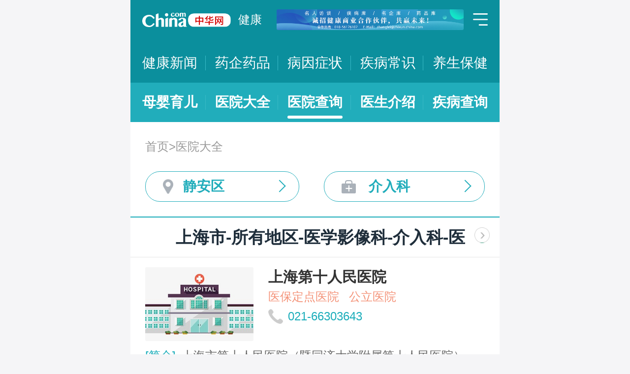

--- FILE ---
content_type: text/html; charset=UTF-8
request_url: https://m.health.china.com/yiyuan/200000_200040_157_367_0_1.html
body_size: 14291
content:
<!doctype html>
<html>

<head>
    <meta charset="utf-8">
    <meta name="viewport" content="width=device-width,initial-scale=1.0,maximum-scale=1.0,minimum-scale=1.0,user-scalable=no" />
    <title>上海市治疗介入科医院「排名靠前」-上海市治疗介入科医院哪家好-上海市治疗介入科比较好的医院-中华网健康频道</title>
    <meta name="keywords" content="上海市治疗介入科医院, 上海市治疗介入科医院排名, 上海市治疗介入科医院哪家好, 上海市治疗介入科比较好的医院">
    <meta name="description" content="上海市治疗介入科医院排名靠前的医院有哪些？上海市治疗介入科医院哪家好一些？中华网健康频道为广大网民提供专业医院信息，为您提供上海市治疗介入科医院排名、上海市治疗介入科医院哪家好等相关信息，助您快速查询上海市治疗介入科医院电话、科室、口碑、地址、乘车路线等最新信息。">
    <link rel="stylesheet" href="//m.health.china.com/jibing/aresources/css/swiper.min.css" />
    <link rel="stylesheet" href="//m.health.china.com/jibing/aresources/css/style.css" />

    <meta http-equiv="Cache-Control" content="no-siteapp" />
    <meta http-equiv="Cache-Control" content="no-transform" />
    <meta name="applicable-device" content="mobile">
    <link rel="canonical" href="https://health.china.com/yiyuan/200000_200040_157_367_0_1.html"/>
</head>


<body>
<!-- /static/etc/header.shtml start -->
<header>
    <section class="top-bar clearfix">
        <a href="/" class="logo"></a>
        <span class="header_txt"><a href="/">健康</a></span>
        <div class="banner">
            <!-- /ggw/m/index.html cmsmod:13004156 738*80 start -->

<a href="https://health.china.com/html/xw/13003179/20210413/39472292.html" target="_blank"><img src="https://img0.utuku.imgcdc.com/0x0/health/20210415/38b7220a-c0fa-476e-a568-2495dffa0265.jpg"></a>


<!-- /ggw/m/index.html end -->
        </div>
        <div class="menu"></div>
    </section>
    <nav class="nav">
        <a href="/html/xw/">健康新闻</a>
		<a href="/yaoqi/news/">药企药品</a>
        <a href="/jibing/byzz/">病因症状</a>
        <a href="/html/jb/">疾病常识</a>
        <a href="/html/ys/">养生保健</a>
        
    </nav>
    <nav class="sub-nav">
	<a href="/html/baby/">母婴育儿</a>
        <a href="/hospital/">医院大全</a>
        <a href="/yiyuan/">医院查询</a>
        <a href="/yiyuan/health_doctor_list.html">医生介绍</a>
        <a href="/jibing/">疾病查询</a>
       
    </nav>
</header>
<div class="floating-shade">
    <div class="floating-layer">
        <div class="fl-header">
            <span>快速导航</span><i class="fl-close"></i>
        </div>
        <div class="fl-tm-body">
            <ul class="health-nav-list" id="js-health-nav">
                <li><a href="/">健康首页</a></li>
                <li><a href="/html/xw/">健康新闻</a></li>
                <li><a href="/hyrd/">行业热点</a></li>
                <li><a href="/ylqy/">医疗前沿</a></li>
                <li><a href="/jkgc/">健康观察</a></li>
                <li><a href="/html/jb/">疾病常识</a></li>
                <li><a href="/jkyy/">健康谣言</a></li>
                <li><a href="/tsjk/">图说健康</a></li>
                <li><a href="/html/stmm/">身体密码</a></li>
                <li><a href="/html/ys/">养生保健</a></li>
                <li><a href="/ysyy/">饮食营养</a></li>
                <li><a href="/lxsh/">两性健康</a></li>
                <li><a href="/xljk/">心理健康</a></li>
                <li><a href="/html/baby/">母婴育儿</a></li>
                <li><a href="/spyp/">食品药品</a></li>
                <li><a href="/jcws/">基层卫生</a></li>
                <li><a href="/dfdt/">地方动态</a></li>
                <li><a href="/zyyw/">中医要闻</a></li>
                <li><a href="/yscs/">医史传说</a></li>
                <li><a href="/ldmy/">历代名医</a></li>
                <li><a href="/mryzy/">名人与中医</a></li>
                <li><a href="/yiyuan/health_hospital_list.html">医院查询</a></li>
                <li><a href="/yiyuan/health_doctor_list.html">医生介绍</a></li>
                <li><a href="/tsyl/">特色医疗</a></li>
                <li><a href="/news/">热门资讯</a></li>
            </ul>
        </div>
    </div>
    <div class="floating-bg"></div>
</div>
<!-- /static/etc/header.shtml end -->


<!--<div class="crumbs mt10">-->
<!--    <a href="//m.healht.china.com">首页</a>&gt;<a href="/yiyuan/">医院大全</a>-->
<!--</div>-->
<!--<div class="mt10 group">-->
<!--    <div class="group-row">-->
<!--        <div class="gr-key">按地域：</div>-->
<!--        <div class="gr-value gr-value-6 category" id="pro">-->
<!--            --><!--        </div>-->
<!--        <div class="gr-value-sub gr-value-5 category" id="city">-->
<!--            --><!--        </div>-->
<!--        <div class="group-row-btn">显示全部</div>-->
<!---->
<!--    </div>-->
<!---->
<!--    <div class="group-row">-->
<!--        <div class="gr-key">按科室：</div>-->
<!--        <div class="gr-value gr-value-3 category">-->
<!--            --><!--        </div>-->
<!--        <div class="gr-value-sub gr-value-3 category">-->
<!--            --><!--        </div>-->
<!--        <div class="group-row-btn">显示全部</div>-->
<!--    </div>-->
<!--</div>-->

<section class="wrap">
    <div class="crumbs">
        <a href="//m.healht.china.com">首页</a>&gt;<a href="/yiyuan/">医院大全</a>
    </div>
</section>
<section class="wrap">
    <ul class="h-filter">
        <li class="h-filter-loc">静安区</li>
        <li class="h-filter-dep">介入科</li>
    </ul>
</section>

<section class="h-filter-layer loc-layer">
    <div class="h-filter-bd">
        <i class="close">关闭</i>
        <div class="tab">
            <ul class="tabnav js-tabnav">
                <li class="current">北京市</li><li >天津市</li><li >河北省</li><li >山西省</li><li >内蒙古</li><li >辽宁省</li><li >吉林省</li><li >黑龙江省</li><li >上海市</li><li >江苏省</li><li >浙江省</li><li >安徽省</li><li >福建省</li><li >江西省</li><li >山东省</li><li >河南省</li><li >湖北省</li><li >湖南省</li><li >广东省</li><li >广西</li><li >海南省</li><li >重庆市</li><li >四川省</li><li >贵州省</li><li >云南省</li><li >西藏</li><li >陕西省</li><li >甘肃省</li><li >青海省</li><li >宁夏</li><li >新疆</li>            </ul>
            <div class="tabcontent"><div class="item"><a href="https://m.health.china.com/yiyuan/110000_0_157_367_0_1.html">不限</a><a href="https://m.health.china.com/yiyuan/110000_110101_157_367_0_1.html">东城区</a><a href="https://m.health.china.com/yiyuan/110000_110102_157_367_0_1.html">西城区</a><a href="https://m.health.china.com/yiyuan/110000_110105_157_367_0_1.html">朝阳区</a><a href="https://m.health.china.com/yiyuan/110000_110106_157_367_0_1.html">丰台区</a><a href="https://m.health.china.com/yiyuan/110000_110107_157_367_0_1.html">石景山区</a><a href="https://m.health.china.com/yiyuan/110000_110108_157_367_0_1.html">海淀区</a><a href="https://m.health.china.com/yiyuan/110000_110109_157_367_0_1.html">门头沟区</a><a href="https://m.health.china.com/yiyuan/110000_110111_157_367_0_1.html">房山区</a><a href="https://m.health.china.com/yiyuan/110000_110112_157_367_0_1.html">通州区</a><a href="https://m.health.china.com/yiyuan/110000_110113_157_367_0_1.html">顺义区</a><a href="https://m.health.china.com/yiyuan/110000_110114_157_367_0_1.html">昌平区</a><a href="https://m.health.china.com/yiyuan/110000_110115_157_367_0_1.html">大兴区</a><a href="https://m.health.china.com/yiyuan/110000_110116_157_367_0_1.html">怀柔区</a><a href="https://m.health.china.com/yiyuan/110000_110117_157_367_0_1.html">平谷区</a><a href="https://m.health.china.com/yiyuan/110000_110228_157_367_0_1.html">密云县</a><a href="https://m.health.china.com/yiyuan/110000_110229_157_367_0_1.html">延庆县</a></div><div class="item"><a href="https://m.health.china.com/yiyuan/120000_0_157_367_0_1.html">不限</a><a href="https://m.health.china.com/yiyuan/120000_120101_157_367_0_1.html">和平区</a><a href="https://m.health.china.com/yiyuan/120000_120102_157_367_0_1.html">河东区</a><a href="https://m.health.china.com/yiyuan/120000_120103_157_367_0_1.html">河西区</a><a href="https://m.health.china.com/yiyuan/120000_120104_157_367_0_1.html">南开区</a><a href="https://m.health.china.com/yiyuan/120000_120105_157_367_0_1.html">河北区</a><a href="https://m.health.china.com/yiyuan/120000_120106_157_367_0_1.html">红桥区</a><a href="https://m.health.china.com/yiyuan/120000_120110_157_367_0_1.html">东丽区</a><a href="https://m.health.china.com/yiyuan/120000_120111_157_367_0_1.html">西青区</a><a href="https://m.health.china.com/yiyuan/120000_120112_157_367_0_1.html">津南区</a><a href="https://m.health.china.com/yiyuan/120000_120113_157_367_0_1.html">北辰区</a><a href="https://m.health.china.com/yiyuan/120000_120114_157_367_0_1.html">武清区</a><a href="https://m.health.china.com/yiyuan/120000_120115_157_367_0_1.html">宝坻区</a><a href="https://m.health.china.com/yiyuan/120000_120116_157_367_0_1.html">滨海新区</a><a href="https://m.health.china.com/yiyuan/120000_120117_157_367_0_1.html">宁河区</a><a href="https://m.health.china.com/yiyuan/120000_120118_157_367_0_1.html">静海区</a><a href="https://m.health.china.com/yiyuan/120000_120225_157_367_0_1.html">蓟县</a></div><div class="item"><a href="https://m.health.china.com/yiyuan/130000_0_157_367_0_1.html">不限</a><a href="https://m.health.china.com/yiyuan/130000_130100_157_367_0_1.html">石家庄市</a><a href="https://m.health.china.com/yiyuan/130000_130200_157_367_0_1.html">唐山市</a><a href="https://m.health.china.com/yiyuan/130000_130300_157_367_0_1.html">秦皇岛市</a><a href="https://m.health.china.com/yiyuan/130000_130400_157_367_0_1.html">邯郸市</a><a href="https://m.health.china.com/yiyuan/130000_130500_157_367_0_1.html">邢台市</a><a href="https://m.health.china.com/yiyuan/130000_130600_157_367_0_1.html">保定市</a><a href="https://m.health.china.com/yiyuan/130000_130700_157_367_0_1.html">张家口市</a><a href="https://m.health.china.com/yiyuan/130000_130800_157_367_0_1.html">承德市</a><a href="https://m.health.china.com/yiyuan/130000_130900_157_367_0_1.html">沧州市</a><a href="https://m.health.china.com/yiyuan/130000_131000_157_367_0_1.html">廊坊市</a><a href="https://m.health.china.com/yiyuan/130000_131100_157_367_0_1.html">衡水市</a><a href="https://m.health.china.com/yiyuan/130000_139000_157_367_0_1.html">省直辖县级行政区划</a></div><div class="item"><a href="https://m.health.china.com/yiyuan/140000_0_157_367_0_1.html">不限</a><a href="https://m.health.china.com/yiyuan/140000_140100_157_367_0_1.html">太原市</a><a href="https://m.health.china.com/yiyuan/140000_140200_157_367_0_1.html">大同市</a><a href="https://m.health.china.com/yiyuan/140000_140300_157_367_0_1.html">阳泉市</a><a href="https://m.health.china.com/yiyuan/140000_140400_157_367_0_1.html">长治市</a><a href="https://m.health.china.com/yiyuan/140000_140500_157_367_0_1.html">晋城市</a><a href="https://m.health.china.com/yiyuan/140000_140600_157_367_0_1.html">朔州市</a><a href="https://m.health.china.com/yiyuan/140000_140700_157_367_0_1.html">晋中市</a><a href="https://m.health.china.com/yiyuan/140000_140800_157_367_0_1.html">运城市</a><a href="https://m.health.china.com/yiyuan/140000_140900_157_367_0_1.html">忻州市</a><a href="https://m.health.china.com/yiyuan/140000_141000_157_367_0_1.html">临汾市</a><a href="https://m.health.china.com/yiyuan/140000_141100_157_367_0_1.html">吕梁市</a></div><div class="item"><a href="https://m.health.china.com/yiyuan/150000_0_157_367_0_1.html">不限</a><a href="https://m.health.china.com/yiyuan/150000_150100_157_367_0_1.html">呼和浩特市</a><a href="https://m.health.china.com/yiyuan/150000_150200_157_367_0_1.html">包头市</a><a href="https://m.health.china.com/yiyuan/150000_150300_157_367_0_1.html">乌海市</a><a href="https://m.health.china.com/yiyuan/150000_150400_157_367_0_1.html">赤峰市</a><a href="https://m.health.china.com/yiyuan/150000_150500_157_367_0_1.html">通辽市</a><a href="https://m.health.china.com/yiyuan/150000_150600_157_367_0_1.html">鄂尔多斯市</a><a href="https://m.health.china.com/yiyuan/150000_150700_157_367_0_1.html">呼伦贝尔市</a><a href="https://m.health.china.com/yiyuan/150000_150800_157_367_0_1.html">巴彦淖尔市</a><a href="https://m.health.china.com/yiyuan/150000_150900_157_367_0_1.html">乌兰察布市</a><a href="https://m.health.china.com/yiyuan/150000_152200_157_367_0_1.html">兴安盟</a><a href="https://m.health.china.com/yiyuan/150000_152500_157_367_0_1.html">锡林郭勒盟</a><a href="https://m.health.china.com/yiyuan/150000_152900_157_367_0_1.html">阿拉善盟</a></div><div class="item"><a href="https://m.health.china.com/yiyuan/210000_0_157_367_0_1.html">不限</a><a href="https://m.health.china.com/yiyuan/210000_210100_157_367_0_1.html">沈阳市</a><a href="https://m.health.china.com/yiyuan/210000_210200_157_367_0_1.html">大连市</a><a href="https://m.health.china.com/yiyuan/210000_210300_157_367_0_1.html">鞍山市</a><a href="https://m.health.china.com/yiyuan/210000_210400_157_367_0_1.html">抚顺市</a><a href="https://m.health.china.com/yiyuan/210000_210500_157_367_0_1.html">本溪市</a><a href="https://m.health.china.com/yiyuan/210000_210600_157_367_0_1.html">丹东市</a><a href="https://m.health.china.com/yiyuan/210000_210700_157_367_0_1.html">锦州市</a><a href="https://m.health.china.com/yiyuan/210000_210800_157_367_0_1.html">营口市</a><a href="https://m.health.china.com/yiyuan/210000_210900_157_367_0_1.html">阜新市</a><a href="https://m.health.china.com/yiyuan/210000_211000_157_367_0_1.html">辽阳市</a><a href="https://m.health.china.com/yiyuan/210000_211100_157_367_0_1.html">盘锦市</a><a href="https://m.health.china.com/yiyuan/210000_211200_157_367_0_1.html">铁岭市</a><a href="https://m.health.china.com/yiyuan/210000_211300_157_367_0_1.html">朝阳市</a><a href="https://m.health.china.com/yiyuan/210000_211400_157_367_0_1.html">葫芦岛市</a></div><div class="item"><a href="https://m.health.china.com/yiyuan/220000_0_157_367_0_1.html">不限</a><a href="https://m.health.china.com/yiyuan/220000_220100_157_367_0_1.html">长春市</a><a href="https://m.health.china.com/yiyuan/220000_220200_157_367_0_1.html">吉林市</a><a href="https://m.health.china.com/yiyuan/220000_220300_157_367_0_1.html">四平市</a><a href="https://m.health.china.com/yiyuan/220000_220400_157_367_0_1.html">辽源市</a><a href="https://m.health.china.com/yiyuan/220000_220500_157_367_0_1.html">通化市</a><a href="https://m.health.china.com/yiyuan/220000_220600_157_367_0_1.html">白山市</a><a href="https://m.health.china.com/yiyuan/220000_220700_157_367_0_1.html">松原市</a><a href="https://m.health.china.com/yiyuan/220000_220800_157_367_0_1.html">白城市</a><a href="https://m.health.china.com/yiyuan/220000_222400_157_367_0_1.html">延边朝鲜族自治州</a></div><div class="item"><a href="https://m.health.china.com/yiyuan/230000_0_157_367_0_1.html">不限</a><a href="https://m.health.china.com/yiyuan/230000_230100_157_367_0_1.html">哈尔滨市</a><a href="https://m.health.china.com/yiyuan/230000_230200_157_367_0_1.html">齐齐哈尔市</a><a href="https://m.health.china.com/yiyuan/230000_230300_157_367_0_1.html">鸡西市</a><a href="https://m.health.china.com/yiyuan/230000_230400_157_367_0_1.html">鹤岗市</a><a href="https://m.health.china.com/yiyuan/230000_230500_157_367_0_1.html">双鸭山市</a><a href="https://m.health.china.com/yiyuan/230000_230600_157_367_0_1.html">大庆市</a><a href="https://m.health.china.com/yiyuan/230000_230700_157_367_0_1.html">伊春市</a><a href="https://m.health.china.com/yiyuan/230000_230800_157_367_0_1.html">佳木斯市</a><a href="https://m.health.china.com/yiyuan/230000_230900_157_367_0_1.html">七台河市</a><a href="https://m.health.china.com/yiyuan/230000_231000_157_367_0_1.html">牡丹江市</a><a href="https://m.health.china.com/yiyuan/230000_231100_157_367_0_1.html">黑河市</a><a href="https://m.health.china.com/yiyuan/230000_231200_157_367_0_1.html">绥化市</a><a href="https://m.health.china.com/yiyuan/230000_232700_157_367_0_1.html">大兴安岭地区</a></div><div class="item"><a href="https://m.health.china.com/yiyuan/200000_0_157_367_0_1.html">不限</a><a href="https://m.health.china.com/yiyuan/200000_200003_157_367_0_1.html">黄浦区</a><a href="https://m.health.china.com/yiyuan/200000_200030_157_367_0_1.html">徐汇区</a><a href="https://m.health.china.com/yiyuan/200000_200050_157_367_0_1.html">长宁区</a><a href="https://m.health.china.com/yiyuan/200000_200040_157_367_0_1.html">静安区</a><a href="https://m.health.china.com/yiyuan/200000_200333_157_367_0_1.html">普陀区</a><a href="https://m.health.china.com/yiyuan/200000_200070_157_367_0_1.html">闸北区</a><a href="https://m.health.china.com/yiyuan/200000_200080_157_367_0_1.html">虹口区</a><a href="https://m.health.china.com/yiyuan/200000_200090_157_367_0_1.html">杨浦区</a><a href="https://m.health.china.com/yiyuan/200000_201100_157_367_0_1.html">闵行区</a><a href="https://m.health.china.com/yiyuan/200000_201900_157_367_0_1.html">宝山区</a><a href="https://m.health.china.com/yiyuan/200000_201800_157_367_0_1.html">嘉定区</a><a href="https://m.health.china.com/yiyuan/200000_201200_157_367_0_1.html">浦东新区</a><a href="https://m.health.china.com/yiyuan/200000_200540_157_367_0_1.html">金山区</a><a href="https://m.health.china.com/yiyuan/200000_201600_157_367_0_1.html">松江区</a><a href="https://m.health.china.com/yiyuan/200000_201700_157_367_0_1.html">青浦区</a><a href="https://m.health.china.com/yiyuan/200000_201400_157_367_0_1.html">奉贤区</a><a href="https://m.health.china.com/yiyuan/200000_202150_157_367_0_1.html">崇明县</a></div><div class="item"><a href="https://m.health.china.com/yiyuan/320000_0_157_367_0_1.html">不限</a><a href="https://m.health.china.com/yiyuan/320000_320100_157_367_0_1.html">南京市</a><a href="https://m.health.china.com/yiyuan/320000_320200_157_367_0_1.html">无锡市</a><a href="https://m.health.china.com/yiyuan/320000_320300_157_367_0_1.html">徐州市</a><a href="https://m.health.china.com/yiyuan/320000_320400_157_367_0_1.html">常州市</a><a href="https://m.health.china.com/yiyuan/320000_320500_157_367_0_1.html">苏州市</a><a href="https://m.health.china.com/yiyuan/320000_320600_157_367_0_1.html">南通市</a><a href="https://m.health.china.com/yiyuan/320000_320700_157_367_0_1.html">连云港市</a><a href="https://m.health.china.com/yiyuan/320000_320800_157_367_0_1.html">淮安市</a><a href="https://m.health.china.com/yiyuan/320000_320900_157_367_0_1.html">盐城市</a><a href="https://m.health.china.com/yiyuan/320000_321000_157_367_0_1.html">扬州市</a><a href="https://m.health.china.com/yiyuan/320000_321100_157_367_0_1.html">镇江市</a><a href="https://m.health.china.com/yiyuan/320000_321200_157_367_0_1.html">泰州市</a><a href="https://m.health.china.com/yiyuan/320000_321300_157_367_0_1.html">宿迁市</a></div><div class="item"><a href="https://m.health.china.com/yiyuan/330000_0_157_367_0_1.html">不限</a><a href="https://m.health.china.com/yiyuan/330000_330100_157_367_0_1.html">杭州市</a><a href="https://m.health.china.com/yiyuan/330000_330200_157_367_0_1.html">宁波市</a><a href="https://m.health.china.com/yiyuan/330000_330300_157_367_0_1.html">温州市</a><a href="https://m.health.china.com/yiyuan/330000_330400_157_367_0_1.html">嘉兴市</a><a href="https://m.health.china.com/yiyuan/330000_330500_157_367_0_1.html">湖州市</a><a href="https://m.health.china.com/yiyuan/330000_330600_157_367_0_1.html">绍兴市</a><a href="https://m.health.china.com/yiyuan/330000_330700_157_367_0_1.html">金华市</a><a href="https://m.health.china.com/yiyuan/330000_330800_157_367_0_1.html">衢州市</a><a href="https://m.health.china.com/yiyuan/330000_330900_157_367_0_1.html">舟山市</a><a href="https://m.health.china.com/yiyuan/330000_331000_157_367_0_1.html">台州市</a><a href="https://m.health.china.com/yiyuan/330000_331100_157_367_0_1.html">丽水市</a></div><div class="item"><a href="https://m.health.china.com/yiyuan/340000_0_157_367_0_1.html">不限</a><a href="https://m.health.china.com/yiyuan/340000_340100_157_367_0_1.html">合肥市</a><a href="https://m.health.china.com/yiyuan/340000_340200_157_367_0_1.html">芜湖市</a><a href="https://m.health.china.com/yiyuan/340000_340300_157_367_0_1.html">蚌埠市</a><a href="https://m.health.china.com/yiyuan/340000_340400_157_367_0_1.html">淮南市</a><a href="https://m.health.china.com/yiyuan/340000_340500_157_367_0_1.html">马鞍山市</a><a href="https://m.health.china.com/yiyuan/340000_340600_157_367_0_1.html">淮北市</a><a href="https://m.health.china.com/yiyuan/340000_340700_157_367_0_1.html">铜陵市</a><a href="https://m.health.china.com/yiyuan/340000_340800_157_367_0_1.html">安庆市</a><a href="https://m.health.china.com/yiyuan/340000_341000_157_367_0_1.html">黄山市</a><a href="https://m.health.china.com/yiyuan/340000_341100_157_367_0_1.html">滁州市</a><a href="https://m.health.china.com/yiyuan/340000_341200_157_367_0_1.html">阜阳市</a><a href="https://m.health.china.com/yiyuan/340000_341300_157_367_0_1.html">宿州市</a><a href="https://m.health.china.com/yiyuan/340000_341500_157_367_0_1.html">六安市</a><a href="https://m.health.china.com/yiyuan/340000_341600_157_367_0_1.html">亳州市</a><a href="https://m.health.china.com/yiyuan/340000_341700_157_367_0_1.html">池州市</a><a href="https://m.health.china.com/yiyuan/340000_341800_157_367_0_1.html">宣城市</a></div><div class="item"><a href="https://m.health.china.com/yiyuan/350000_0_157_367_0_1.html">不限</a><a href="https://m.health.china.com/yiyuan/350000_350100_157_367_0_1.html">福州市</a><a href="https://m.health.china.com/yiyuan/350000_350200_157_367_0_1.html">厦门市</a><a href="https://m.health.china.com/yiyuan/350000_350300_157_367_0_1.html">莆田市</a><a href="https://m.health.china.com/yiyuan/350000_350400_157_367_0_1.html">三明市</a><a href="https://m.health.china.com/yiyuan/350000_350500_157_367_0_1.html">泉州市</a><a href="https://m.health.china.com/yiyuan/350000_350600_157_367_0_1.html">漳州市</a><a href="https://m.health.china.com/yiyuan/350000_350700_157_367_0_1.html">南平市</a><a href="https://m.health.china.com/yiyuan/350000_350800_157_367_0_1.html">龙岩市</a><a href="https://m.health.china.com/yiyuan/350000_350900_157_367_0_1.html">宁德市</a></div><div class="item"><a href="https://m.health.china.com/yiyuan/360000_0_157_367_0_1.html">不限</a><a href="https://m.health.china.com/yiyuan/360000_360100_157_367_0_1.html">南昌市</a><a href="https://m.health.china.com/yiyuan/360000_360200_157_367_0_1.html">景德镇市</a><a href="https://m.health.china.com/yiyuan/360000_360300_157_367_0_1.html">萍乡市</a><a href="https://m.health.china.com/yiyuan/360000_360400_157_367_0_1.html">九江市</a><a href="https://m.health.china.com/yiyuan/360000_360500_157_367_0_1.html">新余市</a><a href="https://m.health.china.com/yiyuan/360000_360600_157_367_0_1.html">鹰潭市</a><a href="https://m.health.china.com/yiyuan/360000_360700_157_367_0_1.html">赣州市</a><a href="https://m.health.china.com/yiyuan/360000_360800_157_367_0_1.html">吉安市</a><a href="https://m.health.china.com/yiyuan/360000_360900_157_367_0_1.html">宜春市</a><a href="https://m.health.china.com/yiyuan/360000_361000_157_367_0_1.html">抚州市</a><a href="https://m.health.china.com/yiyuan/360000_361100_157_367_0_1.html">上饶市</a></div><div class="item"><a href="https://m.health.china.com/yiyuan/370000_0_157_367_0_1.html">不限</a><a href="https://m.health.china.com/yiyuan/370000_370100_157_367_0_1.html">济南市</a><a href="https://m.health.china.com/yiyuan/370000_370200_157_367_0_1.html">青岛市</a><a href="https://m.health.china.com/yiyuan/370000_370300_157_367_0_1.html">淄博市</a><a href="https://m.health.china.com/yiyuan/370000_370400_157_367_0_1.html">枣庄市</a><a href="https://m.health.china.com/yiyuan/370000_370500_157_367_0_1.html">东营市</a><a href="https://m.health.china.com/yiyuan/370000_370600_157_367_0_1.html">烟台市</a><a href="https://m.health.china.com/yiyuan/370000_370700_157_367_0_1.html">潍坊市</a><a href="https://m.health.china.com/yiyuan/370000_370800_157_367_0_1.html">济宁市</a><a href="https://m.health.china.com/yiyuan/370000_370900_157_367_0_1.html">泰安市</a><a href="https://m.health.china.com/yiyuan/370000_371000_157_367_0_1.html">威海市</a><a href="https://m.health.china.com/yiyuan/370000_371100_157_367_0_1.html">日照市</a><a href="https://m.health.china.com/yiyuan/370000_371200_157_367_0_1.html">莱芜市</a><a href="https://m.health.china.com/yiyuan/370000_371300_157_367_0_1.html">临沂市</a><a href="https://m.health.china.com/yiyuan/370000_371400_157_367_0_1.html">德州市</a><a href="https://m.health.china.com/yiyuan/370000_371500_157_367_0_1.html">聊城市</a><a href="https://m.health.china.com/yiyuan/370000_371600_157_367_0_1.html">滨州市</a><a href="https://m.health.china.com/yiyuan/370000_371700_157_367_0_1.html">菏泽市</a></div><div class="item"><a href="https://m.health.china.com/yiyuan/410000_0_157_367_0_1.html">不限</a><a href="https://m.health.china.com/yiyuan/410000_410100_157_367_0_1.html">郑州市</a><a href="https://m.health.china.com/yiyuan/410000_410200_157_367_0_1.html">开封市</a><a href="https://m.health.china.com/yiyuan/410000_410300_157_367_0_1.html">洛阳市</a><a href="https://m.health.china.com/yiyuan/410000_410400_157_367_0_1.html">平顶山市</a><a href="https://m.health.china.com/yiyuan/410000_410500_157_367_0_1.html">安阳市</a><a href="https://m.health.china.com/yiyuan/410000_410600_157_367_0_1.html">鹤壁市</a><a href="https://m.health.china.com/yiyuan/410000_410700_157_367_0_1.html">新乡市</a><a href="https://m.health.china.com/yiyuan/410000_410800_157_367_0_1.html">焦作市</a><a href="https://m.health.china.com/yiyuan/410000_410900_157_367_0_1.html">濮阳市</a><a href="https://m.health.china.com/yiyuan/410000_411000_157_367_0_1.html">许昌市</a><a href="https://m.health.china.com/yiyuan/410000_411100_157_367_0_1.html">漯河市</a><a href="https://m.health.china.com/yiyuan/410000_411200_157_367_0_1.html">三门峡市</a><a href="https://m.health.china.com/yiyuan/410000_411300_157_367_0_1.html">南阳市</a><a href="https://m.health.china.com/yiyuan/410000_411400_157_367_0_1.html">商丘市</a><a href="https://m.health.china.com/yiyuan/410000_411500_157_367_0_1.html">信阳市</a><a href="https://m.health.china.com/yiyuan/410000_411600_157_367_0_1.html">周口市</a><a href="https://m.health.china.com/yiyuan/410000_411700_157_367_0_1.html">驻马店市</a><a href="https://m.health.china.com/yiyuan/410000_419000_157_367_0_1.html">省直辖县级行政区划</a></div><div class="item"><a href="https://m.health.china.com/yiyuan/420000_0_157_367_0_1.html">不限</a><a href="https://m.health.china.com/yiyuan/420000_420100_157_367_0_1.html">武汉市</a><a href="https://m.health.china.com/yiyuan/420000_420200_157_367_0_1.html">黄石市</a><a href="https://m.health.china.com/yiyuan/420000_420300_157_367_0_1.html">十堰市</a><a href="https://m.health.china.com/yiyuan/420000_420500_157_367_0_1.html">宜昌市</a><a href="https://m.health.china.com/yiyuan/420000_420600_157_367_0_1.html">襄阳市</a><a href="https://m.health.china.com/yiyuan/420000_420700_157_367_0_1.html">鄂州市</a><a href="https://m.health.china.com/yiyuan/420000_420800_157_367_0_1.html">荆门市</a><a href="https://m.health.china.com/yiyuan/420000_420900_157_367_0_1.html">孝感市</a><a href="https://m.health.china.com/yiyuan/420000_421000_157_367_0_1.html">荆州市</a><a href="https://m.health.china.com/yiyuan/420000_421100_157_367_0_1.html">黄冈市</a><a href="https://m.health.china.com/yiyuan/420000_421200_157_367_0_1.html">咸宁市</a><a href="https://m.health.china.com/yiyuan/420000_421300_157_367_0_1.html">随州市</a><a href="https://m.health.china.com/yiyuan/420000_422800_157_367_0_1.html">恩施土家族苗族自治州</a><a href="https://m.health.china.com/yiyuan/420000_429000_157_367_0_1.html">省直辖县级行政区划</a></div><div class="item"><a href="https://m.health.china.com/yiyuan/430000_0_157_367_0_1.html">不限</a><a href="https://m.health.china.com/yiyuan/430000_430100_157_367_0_1.html">长沙市</a><a href="https://m.health.china.com/yiyuan/430000_430200_157_367_0_1.html">株洲市</a><a href="https://m.health.china.com/yiyuan/430000_430300_157_367_0_1.html">湘潭市</a><a href="https://m.health.china.com/yiyuan/430000_430400_157_367_0_1.html">衡阳市</a><a href="https://m.health.china.com/yiyuan/430000_430500_157_367_0_1.html">邵阳市</a><a href="https://m.health.china.com/yiyuan/430000_430600_157_367_0_1.html">岳阳市</a><a href="https://m.health.china.com/yiyuan/430000_430700_157_367_0_1.html">常德市</a><a href="https://m.health.china.com/yiyuan/430000_430800_157_367_0_1.html">张家界市</a><a href="https://m.health.china.com/yiyuan/430000_430900_157_367_0_1.html">益阳市</a><a href="https://m.health.china.com/yiyuan/430000_431000_157_367_0_1.html">郴州市</a><a href="https://m.health.china.com/yiyuan/430000_431100_157_367_0_1.html">永州市</a><a href="https://m.health.china.com/yiyuan/430000_431200_157_367_0_1.html">怀化市</a><a href="https://m.health.china.com/yiyuan/430000_431300_157_367_0_1.html">娄底市</a><a href="https://m.health.china.com/yiyuan/430000_433100_157_367_0_1.html">湘西土家族苗族自治州</a></div><div class="item"><a href="https://m.health.china.com/yiyuan/440000_0_157_367_0_1.html">不限</a><a href="https://m.health.china.com/yiyuan/440000_440100_157_367_0_1.html">广州市</a><a href="https://m.health.china.com/yiyuan/440000_440200_157_367_0_1.html">韶关市</a><a href="https://m.health.china.com/yiyuan/440000_440300_157_367_0_1.html">深圳市</a><a href="https://m.health.china.com/yiyuan/440000_440400_157_367_0_1.html">珠海市</a><a href="https://m.health.china.com/yiyuan/440000_440500_157_367_0_1.html">汕头市</a><a href="https://m.health.china.com/yiyuan/440000_440600_157_367_0_1.html">佛山市</a><a href="https://m.health.china.com/yiyuan/440000_440700_157_367_0_1.html">江门市</a><a href="https://m.health.china.com/yiyuan/440000_440800_157_367_0_1.html">湛江市</a><a href="https://m.health.china.com/yiyuan/440000_440900_157_367_0_1.html">茂名市</a><a href="https://m.health.china.com/yiyuan/440000_441200_157_367_0_1.html">肇庆市</a><a href="https://m.health.china.com/yiyuan/440000_441300_157_367_0_1.html">惠州市</a><a href="https://m.health.china.com/yiyuan/440000_441400_157_367_0_1.html">梅州市</a><a href="https://m.health.china.com/yiyuan/440000_441500_157_367_0_1.html">汕尾市</a><a href="https://m.health.china.com/yiyuan/440000_441600_157_367_0_1.html">河源市</a><a href="https://m.health.china.com/yiyuan/440000_441700_157_367_0_1.html">阳江市</a><a href="https://m.health.china.com/yiyuan/440000_441800_157_367_0_1.html">清远市</a><a href="https://m.health.china.com/yiyuan/440000_445100_157_367_0_1.html">潮州市</a><a href="https://m.health.china.com/yiyuan/440000_445200_157_367_0_1.html">揭阳市</a><a href="https://m.health.china.com/yiyuan/440000_445300_157_367_0_1.html">云浮市</a><a href="https://m.health.china.com/yiyuan/440000_441900_157_367_0_1.html">东莞市</a><a href="https://m.health.china.com/yiyuan/440000_442000_157_367_0_1.html">中山市</a></div><div class="item"><a href="https://m.health.china.com/yiyuan/450000_0_157_367_0_1.html">不限</a><a href="https://m.health.china.com/yiyuan/450000_450100_157_367_0_1.html">南宁市</a><a href="https://m.health.china.com/yiyuan/450000_450200_157_367_0_1.html">柳州市</a><a href="https://m.health.china.com/yiyuan/450000_450300_157_367_0_1.html">桂林市</a><a href="https://m.health.china.com/yiyuan/450000_450400_157_367_0_1.html">梧州市</a><a href="https://m.health.china.com/yiyuan/450000_450500_157_367_0_1.html">北海市</a><a href="https://m.health.china.com/yiyuan/450000_450600_157_367_0_1.html">防城港市</a><a href="https://m.health.china.com/yiyuan/450000_450700_157_367_0_1.html">钦州市</a><a href="https://m.health.china.com/yiyuan/450000_450800_157_367_0_1.html">贵港市</a><a href="https://m.health.china.com/yiyuan/450000_450900_157_367_0_1.html">玉林市</a><a href="https://m.health.china.com/yiyuan/450000_451000_157_367_0_1.html">百色市</a><a href="https://m.health.china.com/yiyuan/450000_451100_157_367_0_1.html">贺州市</a><a href="https://m.health.china.com/yiyuan/450000_451200_157_367_0_1.html">河池市</a><a href="https://m.health.china.com/yiyuan/450000_451300_157_367_0_1.html">来宾市</a><a href="https://m.health.china.com/yiyuan/450000_451400_157_367_0_1.html">崇左市</a></div><div class="item"><a href="https://m.health.china.com/yiyuan/460000_0_157_367_0_1.html">不限</a><a href="https://m.health.china.com/yiyuan/460000_460100_157_367_0_1.html">海口市</a><a href="https://m.health.china.com/yiyuan/460000_460200_157_367_0_1.html">三亚市</a><a href="https://m.health.china.com/yiyuan/460000_460300_157_367_0_1.html">三沙市</a><a href="https://m.health.china.com/yiyuan/460000_469000_157_367_0_1.html">省直辖县级行政区划</a></div><div class="item"><a href="https://m.health.china.com/yiyuan/400000_0_157_367_0_1.html">不限</a><a href="https://m.health.china.com/yiyuan/400000_404000_157_367_0_1.html">万州区</a><a href="https://m.health.china.com/yiyuan/400000_408000_157_367_0_1.html">涪陵区</a><a href="https://m.health.china.com/yiyuan/400000_400010_157_367_0_1.html">渝中区</a><a href="https://m.health.china.com/yiyuan/400000_400080_157_367_0_1.html">大渡口区</a><a href="https://m.health.china.com/yiyuan/400000_400020_157_367_0_1.html">江北区</a><a href="https://m.health.china.com/yiyuan/400000_400030_157_367_0_1.html">沙坪坝区</a><a href="https://m.health.china.com/yiyuan/400000_400050_157_367_0_1.html">九龙坡区</a><a href="https://m.health.china.com/yiyuan/400000_400064_157_367_0_1.html">南岸区</a><a href="https://m.health.china.com/yiyuan/400000_400700_157_367_0_1.html">北碚区</a><a href="https://m.health.china.com/yiyuan/400000_400800_157_367_0_1.html">綦江区</a><a href="https://m.health.china.com/yiyuan/400000_400900_157_367_0_1.html">大足区</a><a href="https://m.health.china.com/yiyuan/400000_401120_157_367_0_1.html">渝北区</a><a href="https://m.health.china.com/yiyuan/400000_401320_157_367_0_1.html">巴南区</a><a href="https://m.health.china.com/yiyuan/400000_409700_157_367_0_1.html">黔江区</a><a href="https://m.health.china.com/yiyuan/400000_401220_157_367_0_1.html">长寿区</a><a href="https://m.health.china.com/yiyuan/400000_402260_157_367_0_1.html">江津区</a><a href="https://m.health.china.com/yiyuan/400000_401520_157_367_0_1.html">合川区</a><a href="https://m.health.china.com/yiyuan/400000_402160_157_367_0_1.html">永川区</a><a href="https://m.health.china.com/yiyuan/400000_408400_157_367_0_1.html">南川区</a><a href="https://m.health.china.com/yiyuan/400000_402760_157_367_0_1.html">璧山区</a><a href="https://m.health.china.com/yiyuan/400000_402560_157_367_0_1.html">铜梁区</a><a href="https://m.health.china.com/yiyuan/400000_402660_157_367_0_1.html">潼南区</a><a href="https://m.health.china.com/yiyuan/400000_402460_157_367_0_1.html">荣昌区</a><a href="https://m.health.china.com/yiyuan/400000_405200_157_367_0_1.html">梁平县</a><a href="https://m.health.china.com/yiyuan/400000_405900_157_367_0_1.html">城口县</a><a href="https://m.health.china.com/yiyuan/400000_408200_157_367_0_1.html">丰都县</a><a href="https://m.health.china.com/yiyuan/400000_408300_157_367_0_1.html">垫江县</a><a href="https://m.health.china.com/yiyuan/400000_408500_157_367_0_1.html">武隆县</a><a href="https://m.health.china.com/yiyuan/400000_404300_157_367_0_1.html">忠县</a><a href="https://m.health.china.com/yiyuan/400000_404500_157_367_0_1.html">云阳县</a><a href="https://m.health.china.com/yiyuan/400000_404600_157_367_0_1.html">奉节县</a><a href="https://m.health.china.com/yiyuan/400000_404700_157_367_0_1.html">巫山县</a><a href="https://m.health.china.com/yiyuan/400000_405800_157_367_0_1.html">巫溪县</a><a href="https://m.health.china.com/yiyuan/400000_409100_157_367_0_1.html">石柱土家族自治县</a><a href="https://m.health.china.com/yiyuan/400000_409900_157_367_0_1.html">秀山土家族苗族自治县</a><a href="https://m.health.china.com/yiyuan/400000_409800_157_367_0_1.html">酉阳土家族苗族自治县</a><a href="https://m.health.china.com/yiyuan/400000_409600_157_367_0_1.html">彭水苗族土家族自治县</a></div><div class="item"><a href="https://m.health.china.com/yiyuan/510000_0_157_367_0_1.html">不限</a><a href="https://m.health.china.com/yiyuan/510000_510100_157_367_0_1.html">成都市</a><a href="https://m.health.china.com/yiyuan/510000_510300_157_367_0_1.html">自贡市</a><a href="https://m.health.china.com/yiyuan/510000_510400_157_367_0_1.html">攀枝花市</a><a href="https://m.health.china.com/yiyuan/510000_510500_157_367_0_1.html">泸州市</a><a href="https://m.health.china.com/yiyuan/510000_510600_157_367_0_1.html">德阳市</a><a href="https://m.health.china.com/yiyuan/510000_510700_157_367_0_1.html">绵阳市</a><a href="https://m.health.china.com/yiyuan/510000_510800_157_367_0_1.html">广元市</a><a href="https://m.health.china.com/yiyuan/510000_510900_157_367_0_1.html">遂宁市</a><a href="https://m.health.china.com/yiyuan/510000_511000_157_367_0_1.html">内江市</a><a href="https://m.health.china.com/yiyuan/510000_511100_157_367_0_1.html">乐山市</a><a href="https://m.health.china.com/yiyuan/510000_511300_157_367_0_1.html">南充市</a><a href="https://m.health.china.com/yiyuan/510000_511400_157_367_0_1.html">眉山市</a><a href="https://m.health.china.com/yiyuan/510000_511500_157_367_0_1.html">宜宾市</a><a href="https://m.health.china.com/yiyuan/510000_511600_157_367_0_1.html">广安市</a><a href="https://m.health.china.com/yiyuan/510000_511700_157_367_0_1.html">达州市</a><a href="https://m.health.china.com/yiyuan/510000_511800_157_367_0_1.html">雅安市</a><a href="https://m.health.china.com/yiyuan/510000_511900_157_367_0_1.html">巴中市</a><a href="https://m.health.china.com/yiyuan/510000_512000_157_367_0_1.html">资阳市</a><a href="https://m.health.china.com/yiyuan/510000_513200_157_367_0_1.html">阿坝藏族羌族自治州</a><a href="https://m.health.china.com/yiyuan/510000_513300_157_367_0_1.html">甘孜藏族自治州</a><a href="https://m.health.china.com/yiyuan/510000_513400_157_367_0_1.html">凉山彝族自治州</a></div><div class="item"><a href="https://m.health.china.com/yiyuan/520000_0_157_367_0_1.html">不限</a><a href="https://m.health.china.com/yiyuan/520000_520100_157_367_0_1.html">贵阳市</a><a href="https://m.health.china.com/yiyuan/520000_520200_157_367_0_1.html">六盘水市</a><a href="https://m.health.china.com/yiyuan/520000_520300_157_367_0_1.html">遵义市</a><a href="https://m.health.china.com/yiyuan/520000_520400_157_367_0_1.html">安顺市</a><a href="https://m.health.china.com/yiyuan/520000_520500_157_367_0_1.html">毕节市</a><a href="https://m.health.china.com/yiyuan/520000_520600_157_367_0_1.html">铜仁市</a><a href="https://m.health.china.com/yiyuan/520000_522300_157_367_0_1.html">黔西南布依族苗族自治州</a><a href="https://m.health.china.com/yiyuan/520000_522600_157_367_0_1.html">黔东南苗族侗族自治州</a><a href="https://m.health.china.com/yiyuan/520000_522700_157_367_0_1.html">黔南布依族苗族自治州</a></div><div class="item"><a href="https://m.health.china.com/yiyuan/530000_0_157_367_0_1.html">不限</a><a href="https://m.health.china.com/yiyuan/530000_530100_157_367_0_1.html">昆明市</a><a href="https://m.health.china.com/yiyuan/530000_530300_157_367_0_1.html">曲靖市</a><a href="https://m.health.china.com/yiyuan/530000_530400_157_367_0_1.html">玉溪市</a><a href="https://m.health.china.com/yiyuan/530000_530500_157_367_0_1.html">保山市</a><a href="https://m.health.china.com/yiyuan/530000_530600_157_367_0_1.html">昭通市</a><a href="https://m.health.china.com/yiyuan/530000_530700_157_367_0_1.html">丽江市</a><a href="https://m.health.china.com/yiyuan/530000_530800_157_367_0_1.html">普洱市</a><a href="https://m.health.china.com/yiyuan/530000_530900_157_367_0_1.html">临沧市</a><a href="https://m.health.china.com/yiyuan/530000_532300_157_367_0_1.html">楚雄彝族自治州</a><a href="https://m.health.china.com/yiyuan/530000_532500_157_367_0_1.html">红河哈尼族彝族自治州</a><a href="https://m.health.china.com/yiyuan/530000_532600_157_367_0_1.html">文山壮族苗族自治州</a><a href="https://m.health.china.com/yiyuan/530000_532800_157_367_0_1.html">西双版纳傣族自治州</a><a href="https://m.health.china.com/yiyuan/530000_532900_157_367_0_1.html">大理白族自治州</a><a href="https://m.health.china.com/yiyuan/530000_533100_157_367_0_1.html">德宏傣族景颇族自治州</a><a href="https://m.health.china.com/yiyuan/530000_533300_157_367_0_1.html">怒江傈僳族自治州</a><a href="https://m.health.china.com/yiyuan/530000_533400_157_367_0_1.html">迪庆藏族自治州</a></div><div class="item"><a href="https://m.health.china.com/yiyuan/540000_0_157_367_0_1.html">不限</a><a href="https://m.health.china.com/yiyuan/540000_540100_157_367_0_1.html">拉萨市</a><a href="https://m.health.china.com/yiyuan/540000_540200_157_367_0_1.html">日喀则市</a><a href="https://m.health.china.com/yiyuan/540000_540300_157_367_0_1.html">昌都市</a><a href="https://m.health.china.com/yiyuan/540000_540400_157_367_0_1.html">林芝市</a><a href="https://m.health.china.com/yiyuan/540000_542200_157_367_0_1.html">山南地区</a><a href="https://m.health.china.com/yiyuan/540000_542400_157_367_0_1.html">那曲地区</a><a href="https://m.health.china.com/yiyuan/540000_542500_157_367_0_1.html">阿里地区</a></div><div class="item"><a href="https://m.health.china.com/yiyuan/610000_0_157_367_0_1.html">不限</a><a href="https://m.health.china.com/yiyuan/610000_610100_157_367_0_1.html">西安市</a><a href="https://m.health.china.com/yiyuan/610000_610200_157_367_0_1.html">铜川市</a><a href="https://m.health.china.com/yiyuan/610000_610300_157_367_0_1.html">宝鸡市</a><a href="https://m.health.china.com/yiyuan/610000_610400_157_367_0_1.html">咸阳市</a><a href="https://m.health.china.com/yiyuan/610000_610500_157_367_0_1.html">渭南市</a><a href="https://m.health.china.com/yiyuan/610000_610600_157_367_0_1.html">延安市</a><a href="https://m.health.china.com/yiyuan/610000_610700_157_367_0_1.html">汉中市</a><a href="https://m.health.china.com/yiyuan/610000_610800_157_367_0_1.html">榆林市</a><a href="https://m.health.china.com/yiyuan/610000_610900_157_367_0_1.html">安康市</a><a href="https://m.health.china.com/yiyuan/610000_611000_157_367_0_1.html">商洛市</a></div><div class="item"><a href="https://m.health.china.com/yiyuan/620000_0_157_367_0_1.html">不限</a><a href="https://m.health.china.com/yiyuan/620000_620100_157_367_0_1.html">兰州市</a><a href="https://m.health.china.com/yiyuan/620000_620200_157_367_0_1.html">嘉峪关市</a><a href="https://m.health.china.com/yiyuan/620000_620300_157_367_0_1.html">金昌市</a><a href="https://m.health.china.com/yiyuan/620000_620400_157_367_0_1.html">白银市</a><a href="https://m.health.china.com/yiyuan/620000_620500_157_367_0_1.html">天水市</a><a href="https://m.health.china.com/yiyuan/620000_620600_157_367_0_1.html">武威市</a><a href="https://m.health.china.com/yiyuan/620000_620700_157_367_0_1.html">张掖市</a><a href="https://m.health.china.com/yiyuan/620000_620800_157_367_0_1.html">平凉市</a><a href="https://m.health.china.com/yiyuan/620000_620900_157_367_0_1.html">酒泉市</a><a href="https://m.health.china.com/yiyuan/620000_621000_157_367_0_1.html">庆阳市</a><a href="https://m.health.china.com/yiyuan/620000_621100_157_367_0_1.html">定西市</a><a href="https://m.health.china.com/yiyuan/620000_621200_157_367_0_1.html">陇南市</a><a href="https://m.health.china.com/yiyuan/620000_622900_157_367_0_1.html">临夏回族自治州</a><a href="https://m.health.china.com/yiyuan/620000_623000_157_367_0_1.html">甘南藏族自治州</a></div><div class="item"><a href="https://m.health.china.com/yiyuan/630000_0_157_367_0_1.html">不限</a><a href="https://m.health.china.com/yiyuan/630000_630100_157_367_0_1.html">西宁市</a><a href="https://m.health.china.com/yiyuan/630000_630200_157_367_0_1.html">海东市</a><a href="https://m.health.china.com/yiyuan/630000_632200_157_367_0_1.html">海北藏族自治州</a><a href="https://m.health.china.com/yiyuan/630000_632300_157_367_0_1.html">黄南藏族自治州</a><a href="https://m.health.china.com/yiyuan/630000_632500_157_367_0_1.html">海南藏族自治州</a><a href="https://m.health.china.com/yiyuan/630000_632600_157_367_0_1.html">果洛藏族自治州</a><a href="https://m.health.china.com/yiyuan/630000_632700_157_367_0_1.html">玉树藏族自治州</a><a href="https://m.health.china.com/yiyuan/630000_632800_157_367_0_1.html">海西蒙古族藏族自治州</a></div><div class="item"><a href="https://m.health.china.com/yiyuan/640000_0_157_367_0_1.html">不限</a><a href="https://m.health.china.com/yiyuan/640000_640100_157_367_0_1.html">银川市</a><a href="https://m.health.china.com/yiyuan/640000_640200_157_367_0_1.html">石嘴山市</a><a href="https://m.health.china.com/yiyuan/640000_640300_157_367_0_1.html">吴忠市</a><a href="https://m.health.china.com/yiyuan/640000_640400_157_367_0_1.html">固原市</a><a href="https://m.health.china.com/yiyuan/640000_640500_157_367_0_1.html">中卫市</a></div><div class="item"><a href="https://m.health.china.com/yiyuan/650000_0_157_367_0_1.html">不限</a><a href="https://m.health.china.com/yiyuan/650000_650100_157_367_0_1.html">乌鲁木齐市</a><a href="https://m.health.china.com/yiyuan/650000_650200_157_367_0_1.html">克拉玛依市</a><a href="https://m.health.china.com/yiyuan/650000_650400_157_367_0_1.html">吐鲁番市</a><a href="https://m.health.china.com/yiyuan/650000_652200_157_367_0_1.html">哈密地区</a><a href="https://m.health.china.com/yiyuan/650000_652300_157_367_0_1.html">昌吉回族自治州</a><a href="https://m.health.china.com/yiyuan/650000_652700_157_367_0_1.html">博尔塔拉蒙古自治州</a><a href="https://m.health.china.com/yiyuan/650000_652800_157_367_0_1.html">巴音郭楞蒙古自治州</a><a href="https://m.health.china.com/yiyuan/650000_652900_157_367_0_1.html">阿克苏地区</a><a href="https://m.health.china.com/yiyuan/650000_653000_157_367_0_1.html">克孜勒苏柯尔克孜自治州</a><a href="https://m.health.china.com/yiyuan/650000_653100_157_367_0_1.html">喀什地区</a><a href="https://m.health.china.com/yiyuan/650000_653200_157_367_0_1.html">和田地区</a><a href="https://m.health.china.com/yiyuan/650000_654000_157_367_0_1.html">伊犁哈萨克自治州</a><a href="https://m.health.china.com/yiyuan/650000_654200_157_367_0_1.html">塔城地区</a><a href="https://m.health.china.com/yiyuan/650000_654300_157_367_0_1.html">阿勒泰地区</a><a href="https://m.health.china.com/yiyuan/650000_659000_157_367_0_1.html">自治区直辖县级行政区划</a></div>        </div>
    </div>
</section>

<section class="h-filter-layer dep-layer">
    <div class="h-filter-bd">
        <i class="close">关闭</i>
        <div class="tab">
            <ul class="tabnav js-tabnav">
                <li class="current">内科</li><li >外科</li><li >骨科</li><li >眼科</li><li >口腔科</li><li >妇产科</li><li >儿科</li><li >中医科</li><li >肿瘤科</li><li >男科</li><li >皮肤性病科</li><li >感染性疾病科</li><li >精神科</li><li >康复医学科</li><li >医学影像科</li><li >麻醉医学科</li><li >营养科</li><li >其它科室</li><li >耳鼻喉头颈外科</li><li >整形美容科</li><li >生殖中心</li><li >医技科</li><li >戒瘾科</li>            </ul>
            <div class="tabcontent">
                <div class="item"><a href="https://m.health.china.com/yiyuan/200000_200040_143_0_0_1.html">不限</a><a href="https://m.health.china.com/yiyuan/200000_200040_143_276_0_1.html">消化内科</a><a href="https://m.health.china.com/yiyuan/200000_200040_143_277_0_1.html">心血管内科</a><a href="https://m.health.china.com/yiyuan/200000_200040_143_278_0_1.html">神经内科</a><a href="https://m.health.china.com/yiyuan/200000_200040_143_279_0_1.html">呼吸内科</a><a href="https://m.health.china.com/yiyuan/200000_200040_143_280_0_1.html">内分泌代谢科</a><a href="https://m.health.china.com/yiyuan/200000_200040_143_281_0_1.html">血液内科</a><a href="https://m.health.china.com/yiyuan/200000_200040_143_282_0_1.html">肾内科</a><a href="https://m.health.china.com/yiyuan/200000_200040_143_283_0_1.html">风湿免疫科</a><a href="https://m.health.china.com/yiyuan/200000_200040_143_284_0_1.html">普通内科</a><a href="https://m.health.china.com/yiyuan/200000_200040_143_285_0_1.html">老年病科</a><a href="https://m.health.china.com/yiyuan/200000_200040_143_3313_0_1.html">胃肠科</a></div><div class="item"><a href="https://m.health.china.com/yiyuan/200000_200040_144_0_0_1.html">不限</a><a href="https://m.health.china.com/yiyuan/200000_200040_144_286_0_1.html">普通外科</a><a href="https://m.health.china.com/yiyuan/200000_200040_144_287_0_1.html">神经外科</a><a href="https://m.health.china.com/yiyuan/200000_200040_144_288_0_1.html">泌尿外科</a><a href="https://m.health.china.com/yiyuan/200000_200040_144_289_0_1.html">肝胆外科</a><a href="https://m.health.china.com/yiyuan/200000_200040_144_290_0_1.html">心脏外科</a><a href="https://m.health.china.com/yiyuan/200000_200040_144_291_0_1.html">胸外科</a><a href="https://m.health.china.com/yiyuan/200000_200040_144_292_0_1.html">血管外科</a><a href="https://m.health.china.com/yiyuan/200000_200040_144_293_0_1.html">耳鼻喉科</a><a href="https://m.health.china.com/yiyuan/200000_200040_144_294_0_1.html">肛肠科</a><a href="https://m.health.china.com/yiyuan/200000_200040_144_295_0_1.html">整形外科</a><a href="https://m.health.china.com/yiyuan/200000_200040_144_3137_0_1.html">乳腺外科</a><a href="https://m.health.china.com/yiyuan/200000_200040_144_3138_0_1.html">甲状腺外科</a><a href="https://m.health.china.com/yiyuan/200000_200040_144_3278_0_1.html">乳腺炎</a><a href="https://m.health.china.com/yiyuan/200000_200040_144_3279_0_1.html">乳腺癌</a><a href="https://m.health.china.com/yiyuan/200000_200040_144_3280_0_1.html">乳腺纤维瘤</a><a href="https://m.health.china.com/yiyuan/200000_200040_144_3281_0_1.html">乳腺肿瘤</a><a href="https://m.health.china.com/yiyuan/200000_200040_144_3369_0_1.html">烧伤科</a><a href="https://m.health.china.com/yiyuan/200000_200040_144_3371_0_1.html">心胸外科</a><a href="https://m.health.china.com/yiyuan/200000_200040_144_3372_0_1.html">疼痛麻醉科</a></div><div class="item"><a href="https://m.health.china.com/yiyuan/200000_200040_145_0_0_1.html">不限</a><a href="https://m.health.china.com/yiyuan/200000_200040_145_297_0_1.html">骨关节科</a><a href="https://m.health.china.com/yiyuan/200000_200040_145_298_0_1.html">脊柱外科</a><a href="https://m.health.china.com/yiyuan/200000_200040_145_299_0_1.html">创伤骨科</a><a href="https://m.health.china.com/yiyuan/200000_200040_145_3140_0_1.html">股骨头坏死</a><a href="https://m.health.china.com/yiyuan/200000_200040_145_3141_0_1.html">风湿骨病</a><a href="https://m.health.china.com/yiyuan/200000_200040_145_3142_0_1.html">骨伤外科</a><a href="https://m.health.china.com/yiyuan/200000_200040_145_3219_0_1.html">腰椎间盘突出</a><a href="https://m.health.china.com/yiyuan/200000_200040_145_3395_0_1.html">骨外科</a><a href="https://m.health.china.com/yiyuan/200000_200040_145_3397_0_1.html">手足外科</a></div><div class="item"><a href="https://m.health.china.com/yiyuan/200000_200040_146_0_0_1.html">不限</a><a href="https://m.health.china.com/yiyuan/200000_200040_146_301_0_1.html">白内障科</a><a href="https://m.health.china.com/yiyuan/200000_200040_146_302_0_1.html">青光眼科</a><a href="https://m.health.china.com/yiyuan/200000_200040_146_303_0_1.html">眼底病科</a><a href="https://m.health.china.com/yiyuan/200000_200040_146_304_0_1.html">眼外伤科</a><a href="https://m.health.china.com/yiyuan/200000_200040_146_3144_0_1.html">小儿弱视</a><a href="https://m.health.china.com/yiyuan/200000_200040_146_3240_0_1.html">近视</a><a href="https://m.health.china.com/yiyuan/200000_200040_146_3241_0_1.html">斜视</a><a href="https://m.health.china.com/yiyuan/200000_200040_146_3242_0_1.html">飞蚊症</a><a href="https://m.health.china.com/yiyuan/200000_200040_146_3243_0_1.html">干眼症</a><a href="https://m.health.china.com/yiyuan/200000_200040_146_3244_0_1.html">验光配镜</a><a href="https://m.health.china.com/yiyuan/200000_200040_146_3245_0_1.html">视网膜脱落</a></div><div class="item"><a href="https://m.health.china.com/yiyuan/200000_200040_147_0_0_1.html">不限</a><a href="https://m.health.china.com/yiyuan/200000_200040_147_305_0_1.html">口腔科</a><a href="https://m.health.china.com/yiyuan/200000_200040_147_306_0_1.html">颌面外科</a><a href="https://m.health.china.com/yiyuan/200000_200040_147_307_0_1.html">牙周科</a><a href="https://m.health.china.com/yiyuan/200000_200040_147_308_0_1.html">牙体牙髓科</a><a href="https://m.health.china.com/yiyuan/200000_200040_147_309_0_1.html">正畸科</a><a href="https://m.health.china.com/yiyuan/200000_200040_147_310_0_1.html">口腔修复科</a><a href="https://m.health.china.com/yiyuan/200000_200040_147_311_0_1.html">种植科</a><a href="https://m.health.china.com/yiyuan/200000_200040_147_3314_0_1.html">牙齿矫正</a><a href="https://m.health.china.com/yiyuan/200000_200040_147_3315_0_1.html">补牙</a><a href="https://m.health.china.com/yiyuan/200000_200040_147_3316_0_1.html">拔牙</a><a href="https://m.health.china.com/yiyuan/200000_200040_147_3317_0_1.html">根管治疗</a></div><div class="item"><a href="https://m.health.china.com/yiyuan/200000_200040_148_0_0_1.html">不限</a><a href="https://m.health.china.com/yiyuan/200000_200040_148_312_0_1.html">妇科</a><a href="https://m.health.china.com/yiyuan/200000_200040_148_313_0_1.html">产科</a><a href="https://m.health.china.com/yiyuan/200000_200040_148_314_0_1.html">产前诊断科</a><a href="https://m.health.china.com/yiyuan/200000_200040_148_315_0_1.html">生殖医学科</a><a href="https://m.health.china.com/yiyuan/200000_200040_148_316_0_1.html">计划生育科</a><a href="https://m.health.china.com/yiyuan/200000_200040_148_318_0_1.html">遗传咨询科</a><a href="https://m.health.china.com/yiyuan/200000_200040_148_3147_0_1.html">内分泌疾病</a><a href="https://m.health.china.com/yiyuan/200000_200040_148_3148_0_1.html">妇科炎症</a><a href="https://m.health.china.com/yiyuan/200000_200040_148_3149_0_1.html">子宫腺肌症科</a><a href="https://m.health.china.com/yiyuan/200000_200040_148_3150_0_1.html">妇科肿瘤</a><a href="https://m.health.china.com/yiyuan/200000_200040_148_3151_0_1.html">不孕不育</a><a href="https://m.health.china.com/yiyuan/200000_200040_148_3153_0_1.html">围产医学部</a><a href="https://m.health.china.com/yiyuan/200000_200040_148_3202_0_1.html">宫颈疾病</a><a href="https://m.health.china.com/yiyuan/200000_200040_148_3333_0_1.html">孕期检查</a><a href="https://m.health.china.com/yiyuan/200000_200040_148_3374_0_1.html">妇产科综合</a></div><div class="item"><a href="https://m.health.china.com/yiyuan/200000_200040_149_0_0_1.html">不限</a><a href="https://m.health.china.com/yiyuan/200000_200040_149_319_0_1.html">儿科</a><a href="https://m.health.china.com/yiyuan/200000_200040_149_320_0_1.html">小儿外科</a><a href="https://m.health.china.com/yiyuan/200000_200040_149_321_0_1.html">新生儿科</a><a href="https://m.health.china.com/yiyuan/200000_200040_149_322_0_1.html">小儿呼吸科</a><a href="https://m.health.china.com/yiyuan/200000_200040_149_323_0_1.html">小儿消化科</a><a href="https://m.health.china.com/yiyuan/200000_200040_149_324_0_1.html">小儿神经外科</a><a href="https://m.health.china.com/yiyuan/200000_200040_149_325_0_1.html">小儿神经内科</a><a href="https://m.health.china.com/yiyuan/200000_200040_149_326_0_1.html">小儿血液科</a><a href="https://m.health.china.com/yiyuan/200000_200040_149_327_0_1.html">小儿内分泌科</a><a href="https://m.health.china.com/yiyuan/200000_200040_149_328_0_1.html">小儿泌尿外科</a><a href="https://m.health.china.com/yiyuan/200000_200040_149_329_0_1.html">小儿心内科</a><a href="https://m.health.china.com/yiyuan/200000_200040_149_330_0_1.html">小儿心脏外科</a><a href="https://m.health.china.com/yiyuan/200000_200040_149_331_0_1.html">小儿胸外科</a><a href="https://m.health.china.com/yiyuan/200000_200040_149_332_0_1.html">小儿耳鼻喉科</a><a href="https://m.health.china.com/yiyuan/200000_200040_149_333_0_1.html">小儿骨科</a><a href="https://m.health.china.com/yiyuan/200000_200040_149_334_0_1.html">小儿风湿免疫科</a><a href="https://m.health.china.com/yiyuan/200000_200040_149_336_0_1.html">小儿感染内科</a><a href="https://m.health.china.com/yiyuan/200000_200040_149_337_0_1.html">小儿皮肤科</a><a href="https://m.health.china.com/yiyuan/200000_200040_149_338_0_1.html">小儿精神科</a><a href="https://m.health.china.com/yiyuan/200000_200040_149_340_0_1.html">小儿急诊科</a><a href="https://m.health.china.com/yiyuan/200000_200040_149_341_0_1.html">小儿营养保健科</a><a href="https://m.health.china.com/yiyuan/200000_200040_149_3145_0_1.html">多动症</a><a href="https://m.health.china.com/yiyuan/200000_200040_149_3146_0_1.html">自闭症</a><a href="https://m.health.china.com/yiyuan/200000_200040_149_3375_0_1.html">儿科综合</a></div><div class="item"><a href="https://m.health.china.com/yiyuan/200000_200040_150_0_0_1.html">不限</a><a href="https://m.health.china.com/yiyuan/200000_200040_150_342_0_1.html">中医外科</a><a href="https://m.health.china.com/yiyuan/200000_200040_150_343_0_1.html">中医内科</a><a href="https://m.health.china.com/yiyuan/200000_200040_150_344_0_1.html">中医骨科</a><a href="https://m.health.china.com/yiyuan/200000_200040_150_345_0_1.html">针灸按摩科</a><a href="https://m.health.china.com/yiyuan/200000_200040_150_346_0_1.html">中医儿科</a><a href="https://m.health.china.com/yiyuan/200000_200040_150_347_0_1.html">中医老年病科</a><a href="https://m.health.china.com/yiyuan/200000_200040_150_348_0_1.html">中西医结合科</a><a href="https://m.health.china.com/yiyuan/200000_200040_150_349_0_1.html">中医精神科</a><a href="https://m.health.china.com/yiyuan/200000_200040_150_3398_0_1.html">中医妇产科</a><a href="https://m.health.china.com/yiyuan/200000_200040_150_3399_0_1.html">中医骨伤科</a><a href="https://m.health.china.com/yiyuan/200000_200040_150_3400_0_1.html">中医心脑血管科</a><a href="https://m.health.china.com/yiyuan/200000_200040_150_3401_0_1.html">中医科综合</a></div><div class="item"><a href="https://m.health.china.com/yiyuan/200000_200040_151_0_0_1.html">不限</a><a href="https://m.health.china.com/yiyuan/200000_200040_151_350_0_1.html">肿瘤外科</a><a href="https://m.health.china.com/yiyuan/200000_200040_151_351_0_1.html">肿瘤内科</a><a href="https://m.health.china.com/yiyuan/200000_200040_151_352_0_1.html">放疗科</a><a href="https://m.health.china.com/yiyuan/200000_200040_151_3155_0_1.html">乳腺肿瘤</a><a href="https://m.health.china.com/yiyuan/200000_200040_151_3156_0_1.html">肺部瘤</a><a href="https://m.health.china.com/yiyuan/200000_200040_151_3157_0_1.html">肺结节</a><a href="https://m.health.china.com/yiyuan/200000_200040_151_3158_0_1.html">胃部瘤 </a><a href="https://m.health.china.com/yiyuan/200000_200040_151_3310_0_1.html">血管瘤</a><a href="https://m.health.china.com/yiyuan/200000_200040_151_3325_0_1.html">胰腺癌</a><a href="https://m.health.china.com/yiyuan/200000_200040_151_3381_0_1.html">肿瘤科</a><a href="https://m.health.china.com/yiyuan/200000_200040_151_3382_0_1.html">中医肿瘤科</a><a href="https://m.health.china.com/yiyuan/200000_200040_151_3383_0_1.html">肿瘤微创介入科</a><a href="https://m.health.china.com/yiyuan/200000_200040_151_3417_0_1.html">肿瘤预防康复科</a></div><div class="item"><a href="https://m.health.china.com/yiyuan/200000_200040_152_0_0_1.html">不限</a><a href="https://m.health.china.com/yiyuan/200000_200040_152_353_0_1.html">男科</a><a href="https://m.health.china.com/yiyuan/200000_200040_152_3160_0_1.html">生殖感染</a><a href="https://m.health.china.com/yiyuan/200000_200040_152_3161_0_1.html">性功能障碍</a><a href="https://m.health.china.com/yiyuan/200000_200040_152_3162_0_1.html">生殖整形科</a><a href="https://m.health.china.com/yiyuan/200000_200040_152_3163_0_1.html">早泄</a><a href="https://m.health.china.com/yiyuan/200000_200040_152_3164_0_1.html">前列腺疾病科</a><a href="https://m.health.china.com/yiyuan/200000_200040_152_3165_0_1.html">阳痿</a><a href="https://m.health.china.com/yiyuan/200000_200040_152_3166_0_1.html">泌尿感染科</a><a href="https://m.health.china.com/yiyuan/200000_200040_152_3167_0_1.html">尿道下裂</a><a href="https://m.health.china.com/yiyuan/200000_200040_152_3168_0_1.html">生殖整形</a><a href="https://m.health.china.com/yiyuan/200000_200040_152_3169_0_1.html">性功能障碍科</a><a href="https://m.health.china.com/yiyuan/200000_200040_152_3170_0_1.html">前列腺疾病</a><a href="https://m.health.china.com/yiyuan/200000_200040_152_3172_0_1.html">包皮包茎</a><a href="https://m.health.china.com/yiyuan/200000_200040_152_3203_0_1.html">泌尿外科</a><a href="https://m.health.china.com/yiyuan/200000_200040_152_3238_0_1.html">男性不育</a></div><div class="item"><a href="https://m.health.china.com/yiyuan/200000_200040_153_0_0_1.html">不限</a><a href="https://m.health.china.com/yiyuan/200000_200040_153_354_0_1.html">皮肤科</a><a href="https://m.health.china.com/yiyuan/200000_200040_153_3173_0_1.html">尖锐湿疣</a><a href="https://m.health.china.com/yiyuan/200000_200040_153_3174_0_1.html">牛皮癣</a><a href="https://m.health.china.com/yiyuan/200000_200040_153_3175_0_1.html">脱发</a><a href="https://m.health.china.com/yiyuan/200000_200040_153_3177_0_1.html">黄褐斑</a><a href="https://m.health.china.com/yiyuan/200000_200040_153_3178_0_1.html">荨麻疹</a><a href="https://m.health.china.com/yiyuan/200000_200040_153_3179_0_1.html">疤痕</a><a href="https://m.health.china.com/yiyuan/200000_200040_153_3180_0_1.html">皮肤过敏</a><a href="https://m.health.china.com/yiyuan/200000_200040_153_3182_0_1.html">湿疹</a><a href="https://m.health.china.com/yiyuan/200000_200040_153_3183_0_1.html">腋臭</a><a href="https://m.health.china.com/yiyuan/200000_200040_153_3184_0_1.html">皮炎</a><a href="https://m.health.china.com/yiyuan/200000_200040_153_3185_0_1.html">痤疮</a><a href="https://m.health.china.com/yiyuan/200000_200040_153_3186_0_1.html">扁平疣</a><a href="https://m.health.china.com/yiyuan/200000_200040_153_3205_0_1.html">雀斑</a><a href="https://m.health.china.com/yiyuan/200000_200040_153_3206_0_1.html">青春痘</a><a href="https://m.health.china.com/yiyuan/200000_200040_153_3277_0_1.html">银屑病</a><a href="https://m.health.china.com/yiyuan/200000_200040_153_3282_0_1.html">灰指甲</a><a href="https://m.health.china.com/yiyuan/200000_200040_153_3289_0_1.html">白癜风</a><a href="https://m.health.china.com/yiyuan/200000_200040_153_3367_0_1.html">变态反应科</a></div><div class="item"><a href="https://m.health.china.com/yiyuan/200000_200040_154_0_0_1.html">不限</a><a href="https://m.health.china.com/yiyuan/200000_200040_154_356_0_1.html">传染科</a><a href="https://m.health.china.com/yiyuan/200000_200040_154_357_0_1.html">肝病科</a><a href="https://m.health.china.com/yiyuan/200000_200040_154_358_0_1.html">结核病科</a></div><div class="item"><a href="https://m.health.china.com/yiyuan/200000_200040_155_0_0_1.html">不限</a><a href="https://m.health.china.com/yiyuan/200000_200040_155_359_0_1.html">精神病科</a><a href="https://m.health.china.com/yiyuan/200000_200040_155_360_0_1.html">心理咨询科</a><a href="https://m.health.china.com/yiyuan/200000_200040_155_361_0_1.html">成瘾医学科</a><a href="https://m.health.china.com/yiyuan/200000_200040_155_3187_0_1.html">神经衰弱</a><a href="https://m.health.china.com/yiyuan/200000_200040_155_3188_0_1.html">精神障碍</a><a href="https://m.health.china.com/yiyuan/200000_200040_155_3189_0_1.html">强迫症</a><a href="https://m.health.china.com/yiyuan/200000_200040_155_3190_0_1.html">焦虑症</a><a href="https://m.health.china.com/yiyuan/200000_200040_155_3191_0_1.html">精神分裂</a><a href="https://m.health.china.com/yiyuan/200000_200040_155_3192_0_1.html">失眠</a><a href="https://m.health.china.com/yiyuan/200000_200040_155_3193_0_1.html">抑郁症</a><a href="https://m.health.china.com/yiyuan/200000_200040_155_3384_0_1.html">心理精神科综合</a><a href="https://m.health.china.com/yiyuan/200000_200040_155_3385_0_1.html">睡眠医学科</a><a href="https://m.health.china.com/yiyuan/200000_200040_155_3386_0_1.html">精神科</a><a href="https://m.health.china.com/yiyuan/200000_200040_155_3429_0_1.html">精神康复科</a><a href="https://m.health.china.com/yiyuan/200000_200040_155_3430_0_1.html">老年心理精神科</a></div><div class="item"><a href="https://m.health.china.com/yiyuan/200000_200040_156_0_0_1.html">不限</a><a href="https://m.health.china.com/yiyuan/200000_200040_156_362_0_1.html">康复科</a><a href="https://m.health.china.com/yiyuan/200000_200040_156_363_0_1.html">理疗科</a><a href="https://m.health.china.com/yiyuan/200000_200040_156_3136_0_1.html">气管炎</a></div><div class="item"><a href="https://m.health.china.com/yiyuan/200000_200040_157_0_0_1.html">不限</a><a href="https://m.health.china.com/yiyuan/200000_200040_157_364_0_1.html">超声诊断科</a><a href="https://m.health.china.com/yiyuan/200000_200040_157_365_0_1.html">放射科</a><a href="https://m.health.china.com/yiyuan/200000_200040_157_366_0_1.html">核医学科</a><a href="https://m.health.china.com/yiyuan/200000_200040_157_367_0_1.html">介入科</a></div><div class="item"><a href="https://m.health.china.com/yiyuan/200000_200040_158_0_0_1.html">不限</a><a href="https://m.health.china.com/yiyuan/200000_200040_158_368_0_1.html">麻醉科</a><a href="https://m.health.china.com/yiyuan/200000_200040_158_369_0_1.html">疼痛科</a></div><div class="item"><a href="https://m.health.china.com/yiyuan/200000_200040_159_0_0_1.html">不限</a><a href="https://m.health.china.com/yiyuan/200000_200040_159_370_0_1.html">营养科</a><a href="https://m.health.china.com/yiyuan/200000_200040_159_3422_0_1.html">健康管理科</a></div><div class="item"><a href="https://m.health.china.com/yiyuan/200000_200040_160_0_0_1.html">不限</a><a href="https://m.health.china.com/yiyuan/200000_200040_160_3402_0_1.html">重症科</a><a href="https://m.health.china.com/yiyuan/200000_200040_160_3403_0_1.html">后勤科</a><a href="https://m.health.china.com/yiyuan/200000_200040_160_3404_0_1.html">司法鉴定科</a><a href="https://m.health.china.com/yiyuan/200000_200040_160_3405_0_1.html">其它科室</a><a href="https://m.health.china.com/yiyuan/200000_200040_160_3421_0_1.html">预防保健科</a><a href="https://m.health.china.com/yiyuan/200000_200040_160_3428_0_1.html">发热门诊</a><a href="https://m.health.china.com/yiyuan/200000_200040_160_3441_0_1.html">手术室</a><a href="https://m.health.china.com/yiyuan/200000_200040_160_3453_0_1.html">抗衰中心</a></div><div class="item"><a href="https://m.health.china.com/yiyuan/200000_200040_2091_0_0_1.html">不限</a><a href="https://m.health.china.com/yiyuan/200000_200040_2091_3194_0_1.html">耳科</a><a href="https://m.health.china.com/yiyuan/200000_200040_2091_3195_0_1.html">鼻科</a><a href="https://m.health.china.com/yiyuan/200000_200040_2091_3196_0_1.html">咽喉科</a><a href="https://m.health.china.com/yiyuan/200000_200040_2091_3204_0_1.html">耳鼻喉科</a><a href="https://m.health.china.com/yiyuan/200000_200040_2091_3225_0_1.html">鼻科中心</a><a href="https://m.health.china.com/yiyuan/200000_200040_2091_3226_0_1.html">病态反应科</a><a href="https://m.health.china.com/yiyuan/200000_200040_2091_3227_0_1.html">小儿耳鼻喉科</a><a href="https://m.health.china.com/yiyuan/200000_200040_2091_3228_0_1.html">头颈中心</a><a href="https://m.health.china.com/yiyuan/200000_200040_2091_3229_0_1.html">甲状腺科</a><a href="https://m.health.china.com/yiyuan/200000_200040_2091_3230_0_1.html">噪音及语言疾病科</a><a href="https://m.health.china.com/yiyuan/200000_200040_2091_3231_0_1.html">耳-颅底外科</a><a href="https://m.health.china.com/yiyuan/200000_200040_2091_3232_0_1.html">耳内科</a><a href="https://m.health.china.com/yiyuan/200000_200040_2091_3233_0_1.html">眩晕疾病科</a><a href="https://m.health.china.com/yiyuan/200000_200040_2091_3234_0_1.html">听觉植入科</a><a href="https://m.health.china.com/yiyuan/200000_200040_2091_3235_0_1.html">耳整形科</a><a href="https://m.health.china.com/yiyuan/200000_200040_2091_3236_0_1.html">临床听力学中心</a><a href="https://m.health.china.com/yiyuan/200000_200040_2091_3246_0_1.html">鼻炎</a></div><div class="item"><a href="https://m.health.china.com/yiyuan/200000_200040_2092_0_0_1.html">不限</a><a href="https://m.health.china.com/yiyuan/200000_200040_2092_3224_0_1.html">植发</a><a href="https://m.health.china.com/yiyuan/200000_200040_2092_3337_0_1.html">脂肪体雕</a><a href="https://m.health.china.com/yiyuan/200000_200040_2092_3338_0_1.html">眼鼻精雕</a><a href="https://m.health.china.com/yiyuan/200000_200040_2092_3339_0_1.html">颌面精雕</a><a href="https://m.health.china.com/yiyuan/200000_200040_2092_3340_0_1.html">美足精雕</a><a href="https://m.health.china.com/yiyuan/200000_200040_2092_3387_0_1.html">医学美容科</a><a href="https://m.health.china.com/yiyuan/200000_200040_2092_3388_0_1.html">整形科</a><a href="https://m.health.china.com/yiyuan/200000_200040_2092_3435_0_1.html">疤痕专科</a></div><div class="item"><a href="https://m.health.china.com/yiyuan/200000_200040_2105_0_0_1.html">不限</a><a href="https://m.health.china.com/yiyuan/200000_200040_2105_3390_0_1.html">生殖科</a><a href="https://m.health.china.com/yiyuan/200000_200040_2105_3391_0_1.html">优生优育科</a><a href="https://m.health.china.com/yiyuan/200000_200040_2105_3412_0_1.html">不孕不育科</a><a href="https://m.health.china.com/yiyuan/200000_200040_2105_3438_0_1.html">试管婴儿</a></div><div class="item"><a href="https://m.health.china.com/yiyuan/200000_200040_2137_0_0_1.html">不限</a><a href="https://m.health.china.com/yiyuan/200000_200040_2137_3406_0_1.html">超声科</a><a href="https://m.health.china.com/yiyuan/200000_200040_2137_3407_0_1.html">介入医学科</a><a href="https://m.health.china.com/yiyuan/200000_200040_2137_3408_0_1.html">内镜科</a><a href="https://m.health.china.com/yiyuan/200000_200040_2137_3409_0_1.html">放射科</a><a href="https://m.health.china.com/yiyuan/200000_200040_2137_3410_0_1.html">静脉导管门诊</a><a href="https://m.health.china.com/yiyuan/200000_200040_2137_3415_0_1.html">血液透析室</a><a href="https://m.health.china.com/yiyuan/200000_200040_2137_3427_0_1.html">功能检查科</a><a href="https://m.health.china.com/yiyuan/200000_200040_2137_3445_0_1.html">碎石室</a></div><div class="item"><a href="https://m.health.china.com/yiyuan/200000_200040_3363_0_0_1.html">不限</a><a href="https://m.health.china.com/yiyuan/200000_200040_3363_3364_0_1.html">赌瘾</a><a href="https://m.health.china.com/yiyuan/200000_200040_3363_3365_0_1.html">酒瘾</a><a href="https://m.health.china.com/yiyuan/200000_200040_3363_3366_0_1.html">网瘾</a></div>
            </div>
        </div>
    </div>
</section>




<div class="mod-hd mt30">
    <h2>上海市-所有地区-医学影像科-介入科-医院</h2>
    <a href="#" target="_blank" class="more"></a>
</div>
<section class="wrap"><ul class="h-info-list"><li>
            <a href="https://health.china.com/yiyuan/shdsrmyy/" class="box">
                <img src="https://img1.utuku.imgcdc.com/uploadimg/health/20221114/1ceb2558-70f9-4b07-94ee-6e22add8ec76.jpg" class="box-l" alt="">
                <p class="box-r">
                    <span class="name">上海第十人民医院</span>
                    <span class="tags">
                            <i class="tg-0">医保定点医院</i><i class="tg-1">公立医院</i>
                        </span>
                    <span class="icon icon0">021-66303643</span>
                </p>
                <div class="txt"><span>[简介]</span>上海市第十人民医院（暨同济大学附属第十人民医院），创建于19</div>
            </a>
        </li></ul><div class="jb_hospital_side" id="js-jb-hot">
        <ul class="swiper-wrapper jb_hospital_side_body"><li class="swiper-slide"><a href="https://m.health.china.com/shjcnpxyy/" target="_blank"><img src="https://img1.utuku.imgcdc.com/uploadimg/health/20241024/222ac00b-4907-455a-8dee-7996d5b5b290.jpg"></a><h3>上海江城皮肤病医院</h3><div class="jb_hospital_side_btn"><a href="https://health.china.com/shjcnpxyy/doctor/" target="_blank" class="g">预约挂号</a><a href="https://pdt.zoosnet.net/LR/Chatpre.aspx?id=PDT83653494&lng=cn&e=rwjzhw-shjcyyww&r=rwjzhw-shjcyyww&p=rwjzhw-shjcyyww" class="y">在线咨询</a></div></li><li class="swiper-slide"><a href="https://m.health.china.com/shpfyy/" target="_blank"><img src="https://img1.utuku.imgcdc.com/uploadimg/health/20241024/10c3c4c4-4813-4e00-a4ca-d116dfa8cb65.jpg"></a><h3>上海徐浦中医医院</h3><div class="jb_hospital_side_btn"><a href="https://health.china.com/shpfyy/doctor/" target="_blank" class="g">预约挂号</a><a href="https://dct.zooszyservice.com/lr/chatpre.aspx?id=DCT76248619&lng=cn&e=zhwjkztyh&r=zhwjkztyh&p=zhwjkztyh" class="y">在线咨询</a></div></li></ul>
    </div></section><section class="wrap">

    <div class="jb_hospital_list" id="js-jb-hospital">
        <div class="swiper-wrapper">
        </div>
        <div class="swiper-pagination"></div>
    </div>

</section>





<div class="mod-hd mt30">
    <h2>最新文章</h2>
    <a href="#" target="_blank" class="more"></a>
</div>

<section class="wrap">
    <ul class="h-news-list">

       <li>
    <h3 class="h-news-title">
        <a href="https://m.health.china.com/jibing/xextxxzb/zz/a/13003474/20200108/37677222.html">小儿先天性心脏病有哪些症状？</a>
    </h3>
    <p class="h-news-sum">小儿先天性心脏病的种类很多，其临床表现主要取决于畸形的大小和复杂程度。复杂而严重的畸形在出生后不久即可出现严重症状，甚至危及生命...
        <span class="h-news-more">
            <a href="https://m.health.china.com/jibing/xextxxzb/zz/a/13003474/20200108/37677222.html">[详细]</a>
        </span>
    </p>
</li><li>
    <h3 class="h-news-title">
        <a href="https://m.health.china.com/jibing/xextxxzb/jiancha/a/13003475/20200108/37677226.html">小儿先天性心脏病应该做哪些检查？</a>
    </h3>
    <p class="h-news-sum">小儿先天性心脏病的检查包括体格检查和特殊检查，其具体检查方法如下所述。一、体格检查如体格检查发现有心脏典型的器质性杂音、心音低钝、心脏增大、心律失常及肝大时，应...
        <span class="h-news-more">
            <a href="https://m.health.china.com/jibing/xextxxzb/jiancha/a/13003475/20200108/37677226.html">[详细]</a>
        </span>
    </p>
</li><li>
    <h3 class="h-news-title">
        <a href="https://m.health.china.com/jibing/xextxxzb/zhiliao/a/13003476/20200108/37677228.html">小儿先天性心脏病的中医治疗方法</a>
    </h3>
    <p class="h-news-sum">小儿先天性心脏病如可采用以下3种中医方剂进行治疗，具体如下。1、炙甘草、阿胶各10克，党参15克，生地20～30克，桂枝9克，麦冬10克，柴胡9克，五加皮10克...
        <span class="h-news-more">
            <a href="https://m.health.china.com/jibing/xextxxzb/zhiliao/a/13003476/20200108/37677228.html">[详细]</a>
        </span>
    </p>
</li><li>
    <h3 class="h-news-title">
        <a href="https://m.health.china.com/jibing/xextxxzb/bingfa/a/13003477/20200108/37677231.html">小儿先天性心脏病引发什么疾病？</a>
    </h3>
    <p class="h-news-sum">小儿先天性心脏病中的房间隔缺损、室间隔缺损及动脉导管未闭患者常易患肺炎，易发生心力衰竭；法洛氏四联症患者常可并发脑血栓、脑脓肿。上述先天性心脏病除房间隔缺损外均...
        <span class="h-news-more">
            <a href="https://m.health.china.com/jibing/xextxxzb/bingfa/a/13003477/20200108/37677231.html">[详细]</a>
        </span>
    </p>
</li><li>
    <h3 class="h-news-title">
        <a href="https://m.health.china.com/jibing/xextxxzb/yufang/a/13003478/20200108/37677234.html">小儿先天性心脏病如何预防？</a>
    </h3>
    <p class="h-news-sum">小儿先天性心脏病的预防包括避免接触放射线及一些有害物质，进行遗传咨询等，其具体预防措施如下所述。1、在怀孕早期（3个月之前）尽量别在电脑前、微波炉等磁场强的地方...
        <span class="h-news-more">
            <a href="https://m.health.china.com/jibing/xextxxzb/yufang/a/13003478/20200108/37677234.html">[详细]</a>
        </span>
    </p>
</li><li>
    <h3 class="h-news-title">
        <a href="https://m.health.china.com/jibing/xextxxzb/bingying/a/13003473/20200108/37677219.html">小儿先天性心脏病是怎么引起的？</a>
    </h3>
    <p class="h-news-sum">小儿先天性心脏病发病原因很多，遗传因素仅占8％左右，而占92％的绝大多数则为环境因素，如妇女妊娠时服用药物、感染病毒、环境污染、射线辐射等都会使胎儿心脏发育异常...
        <span class="h-news-more">
            <a href="https://m.health.china.com/jibing/xextxxzb/bingying/a/13003473/20200108/37677219.html">[详细]</a>
        </span>
    </p>
</li><li>
    <h3 class="h-news-title">
        <a href="https://m.health.china.com/jibing/xextxxzb/yinshi/a/13003479/20200108/37677237.html">小儿先天性心脏病吃什么好？</a>
    </h3>
    <p class="h-news-sum">小儿先天性心脏病患者饮食以普食、半流质、高蛋白、低盐、高纤维素饮食为主。患者宜少量多餐，勿暴饮暴食。忌食高脂肪、高胆固醇、刺激心脏和血管的食物。注意膳食合理，避...
        <span class="h-news-more">
            <a href="https://m.health.china.com/jibing/xextxxzb/yinshi/a/13003479/20200108/37677237.html">[详细]</a>
        </span>
    </p>
</li><li>
    <h3 class="h-news-title">
        <a href="https://m.health.china.com/jibing/xextxxzb/jianjie/13003472/20200108/37677216.html">小儿先天性心脏病概述</a>
    </h3>
    <p class="h-news-sum">小儿先天性心脏病是胎儿时期心血管发育异常而致的畸形，发病率0.7％左右，每年15万先心病患儿出生。约占1/3的病例因病情严重、畸形复杂，在出生后1月夭折，1/3...
        <span class="h-news-more">
            <a href="https://m.health.china.com/jibing/xextxxzb/jianjie/13003472/20200108/37677216.html">[详细]</a>
        </span>
    </p>
</li><li>
    <h3 class="h-news-title">
        <a href="https://m.health.china.com/jibing/juejing/yufang/a/13003478/20200108/37660168.html">如何预防提前绝经？</a>
    </h3>
    <p class="h-news-sum">预防提前绝经，在生活习惯上要坚持经常喝牛奶、摄入鱼、虾等食物。经常锻炼身体，提倡健康有益的生活方式，特别是在公共场所、家庭内戒烟、杜绝被动吸烟。另外，产后提倡母...
        <span class="h-news-more">
            <a href="https://m.health.china.com/jibing/juejing/yufang/a/13003478/20200108/37660168.html">[详细]</a>
        </span>
    </p>
</li><li>
    <h3 class="h-news-title">
        <a href="https://m.health.china.com/jibing/juejing/zz/a/13003474/20200108/37660161.html">绝经有哪些症状？</a>
    </h3>
    <p class="h-news-sum">绝经期代表了卵巢功能的衰退，雌激素分泌枯竭，月经停止，生殖功能的终止。一般分三个阶段：绝经前期、绝经期和绝经后期。绝经是以40岁以上妇女的最后一次月经的时间来计...
        <span class="h-news-more">
            <a href="https://m.health.china.com/jibing/juejing/zz/a/13003474/20200108/37660161.html">[详细]</a>
        </span>
    </p>
</li><li>
    <h3 class="h-news-title">
        <a href="https://m.health.china.com/jibing/juejing/zhiliao/a/13003476/20200108/37660165.html">绝经的治疗方法</a>
    </h3>
    <p class="h-news-sum">绝经的治疗原则上应以维持机体的健康为目标，如为预防绝经后退行性疾病则需要长期用药。具体的治疗方法如下：1、病因性治疗
在生育期妇女由于血液中雌孕激素的周期性变化...
        <span class="h-news-more">
            <a href="https://m.health.china.com/jibing/juejing/zhiliao/a/13003476/20200108/37660165.html">[详细]</a>
        </span>
    </p>
</li><li>
    <h3 class="h-news-title">
        <a href="https://m.health.china.com/jibing/juejing/yinshi/a/13003479/20200108/37660170.html">绝经的饮食宜忌</a>
    </h3>
    <p class="h-news-sum">绝经除了常规的治疗外，饮食也是必不可少的辅助治疗措施。主要的饮食注意事项如下：一、适宜饮食
1、要多吃蔬菜、水果和土豆、胡萝卜等根茎类食物，以补充维生素、纤维素...
        <span class="h-news-more">
            <a href="https://m.health.china.com/jibing/juejing/yinshi/a/13003479/20200108/37660170.html">[详细]</a>
        </span>
    </p>
</li><li>
    <h3 class="h-news-title">
        <a href="https://m.health.china.com/jibing/juejing/jianjie/13003472/20200108/37660156.html">绝经概述</a>
    </h3>
    <p class="h-news-sum">绝经是指妇女的卵巢功能衰退，月经停止，多见于45~55岁女性。绝经可分为自然绝经和人工绝经两种。自然绝经指卵巢内卵泡用尽，或剩余的卵泡对促性腺激素丧失了反应，卵...
        <span class="h-news-more">
            <a href="https://m.health.china.com/jibing/juejing/jianjie/13003472/20200108/37660156.html">[详细]</a>
        </span>
    </p>
</li><li>
    <h3 class="h-news-title">
        <a href="https://m.health.china.com/jibing/juejing/bingying/a/13003473/20200108/37660158.html">绝经是怎么引起的？</a>
    </h3>
    <p class="h-news-sum">绝经是卵巢功能自然衰退的结果，意味着卵巢生殖功能终止。妇女卵巢普遍在生命历程的中期阶段开始衰老，生殖力终止明显早于人类特有的一个明显生物学特征...
        <span class="h-news-more">
            <a href="https://m.health.china.com/jibing/juejing/bingying/a/13003473/20200108/37660158.html">[详细]</a>
        </span>
    </p>
</li><li>
    <h3 class="h-news-title">
        <a href="https://m.health.china.com/toutiao/13003338/20201214/39072244.html">老人心衰的症状 老人心衰如何急救</a>
    </h3>
    <p class="h-news-sum">出现消化道症状。心衰往往伴有内脏瘀血,使患者出现不同程度的消化道症状,通常表现为食欲不振、恶心、呕吐、腹胀等,严重者可致胃肠道出血,表现为呕血、黑便等。...
        <span class="h-news-more">
            <a href="https://m.health.china.com/toutiao/13003338/20201214/39072244.html">[详细]</a>
        </span>
    </p>
</li><li>
    <h3 class="h-news-title">
        <a href="https://m.health.china.com/toutiao/13003338/20200902/38700714.html">老年人心衰该如何治疗 老年人心衰如何调理生活</a>
    </h3>
    <p class="h-news-sum">老年人心力衰竭的病因复杂，必须通过各种检查手段探明引起力衰竭的多种病因及其先后顺序，尽量采用根治病因的疗法，如需要手术者应尽早施行手术治疗，去除各种诱发因素。...
        <span class="h-news-more">
            <a href="https://m.health.china.com/toutiao/13003338/20200902/38700714.html">[详细]</a>
        </span>
    </p>
</li><li>
    <h3 class="h-news-title">
        <a href="https://m.health.china.com/jibing/lnxlsj/zz/a/13003474/20200108/37652332.html">老年心力衰竭的临床症状</a>
    </h3>
    <p class="h-news-sum">老年心力衰竭由于症状、体征缺乏特异性，单凭临床表现很难做出早期诊断，因此，有必要进行客观的仪器检查，如放射性核素心室功能检查、超声心动图、心导管检查等，综合分析...
        <span class="h-news-more">
            <a href="https://m.health.china.com/jibing/lnxlsj/zz/a/13003474/20200108/37652332.html">[详细]</a>
        </span>
    </p>
</li><li>
    <h3 class="h-news-title">
        <a href="https://m.health.china.com/jibing/lnxlsj/jiancha/a/13003475/20200108/37652334.html">老年心力衰竭的临床检查手段</a>
    </h3>
    <p class="h-news-sum">老年心力衰竭由于症状、体征缺乏特异性，单凭临床表现很难做出早期诊断，因此，有必要进行客观的仪器检查，如放射性核素心室功能检查、超声心动图、心导管检查等，综合分析...
        <span class="h-news-more">
            <a href="https://m.health.china.com/jibing/lnxlsj/jiancha/a/13003475/20200108/37652334.html">[详细]</a>
        </span>
    </p>
</li><li>
    <h3 class="h-news-title">
        <a href="https://m.health.china.com/jibing/lnxlsj/yinshi/a/13003479/20200108/37652343.html">老年心力衰竭的饮食宜忌</a>
    </h3>
    <p class="h-news-sum">老年心力衰竭患者在饮食上应注意以下5点：
1、少量多餐。心脏病病人不宜吃得过多，每日总热能分4～5次摄入，以减少餐后胃肠过度充盈及横膈抬高，避免心脏工作量增加。...
        <span class="h-news-more">
            <a href="https://m.health.china.com/jibing/lnxlsj/yinshi/a/13003479/20200108/37652343.html">[详细]</a>
        </span>
    </p>
</li><li>
    <h3 class="h-news-title">
        <a href="https://m.health.china.com/jibing/lnxlsj/bingying/a/13003473/20200108/37652331.html">老年心力衰竭的病因</a>
    </h3>
    <p class="h-news-sum">老年心力衰竭的病因与诱因有时难以区分，且可相互转化...
        <span class="h-news-more">
            <a href="https://m.health.china.com/jibing/lnxlsj/bingying/a/13003473/20200108/37652331.html">[详细]</a>
        </span>
    </p>
</li>    </ul>
</section>


<!--<a href="#" class="list-more mt30">查看更多<strong>健康文章</strong></a>-->


<!-- /static/etc/footer.shtml start -->
<!-- /static/etc/publicfooter.shtml start -->
<div id="health-footer">
    网上不良信息举报电话：010-56177181&emsp;&emsp;执行主编：张蕾<br>
    <a href="//www.china.com/zh_cn/general/about.html" target="_blank">关于中华网</a> |
    <a href="//www.china.com/zh_cn/general/advert.html" target="_blank">广告服务</a> |
    <a href="//www.china.com/zh_cn/general/contact.html" target="_blank">联系我们</a> |
    <a href="//www.china.com/zh_cn/general/job.html" target="_blank">招聘信息</a> |
    <a href="//www.china.com/zh_cn/general/bqsm.html" target="_blank">版权声明</a> |
    <a href="//www.china.com/zh_cn/general/legal.html" target="_blank">豁免条款</a> |
    <a href="//www.china.com/zh_cn/general/links.html" target="_blank">友情链接</a> |
    <a href="//www.china.com/zh_cn/general/news.html" target="_blank">中华网动态</a><br>
    版权所有 中华网<br>
    申明：文章内容仅供参考，请以医生或专业人士意见为准。
</div>
<!--统计代码-->
<script>
    var _hmt = _hmt || [];
    (function() {
        var hm = document.createElement("script");
        hm.src = "https://hm.baidu.com/hm.js?e1075c1565dfa7eb49634c4fb3833407";
        var s = document.getElementsByTagName("script")[0];
        s.parentNode.insertBefore(hm, s);
    })();
</script>
<script src="//m.health.china.com/jibing/aresources/js/jquery-3.4.1.min.js"></script>
<script src="//m.health.china.com/jibing/aresources/js/jquery.bxslider.min.js"></script>
<script src="//m.health.china.com/jibing/aresources/js/swiper.min.js"></script>
<!-- /static/etc/publicfooter.shtml end -->
<script src="//m.health.china.com/jibing/aresources/js/main.js"></script>
<!--<script src="https://api.map.baidu.com/api?v=2.0&ak=DkchSyWUv6tlSy5vSaRm5nv0oxGi3tvB" type="text/javascript"></script>-->
<script src="//m.health.china.com/jibing/aresources/js/region.js"></script>
<script src="//m.health.china.com/jibing/aresources/js/media.js"></script>
<section class="adHomeFixed"></section>
<!-- /static/etc/footer.shtml end -->
</body>
</html>
